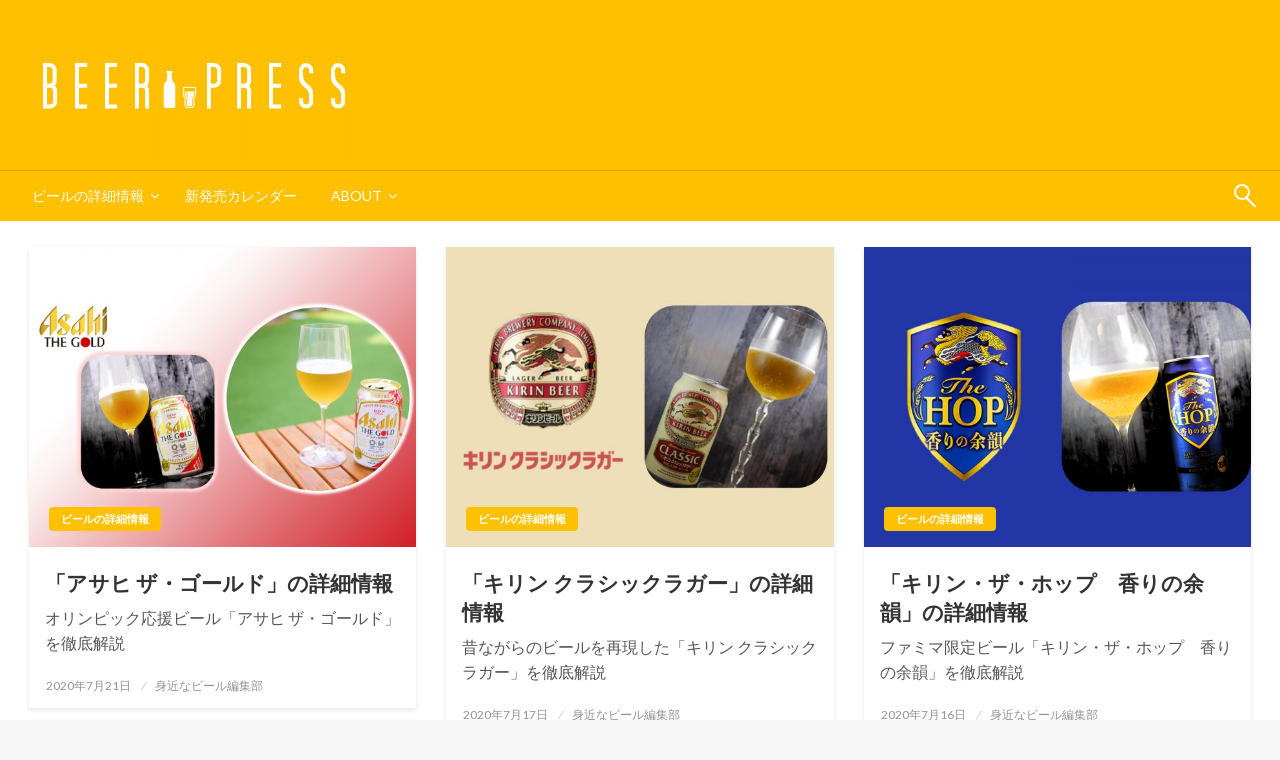

--- FILE ---
content_type: text/html; charset=UTF-8
request_url: https://beerpress.net/tag/real-beer/
body_size: 8501
content:
<!DOCTYPE html><html dir="ltr" lang="ja" prefix="og: https://ogp.me/ns#"><head><meta http-equiv="Content-Type" content="text/html; charset=UTF-8" /><meta name="viewport" content="width=device-width, initial-scale=1.0"><script data-cfasync="false" id="ao_optimized_gfonts_config">WebFontConfig={google:{families:["Ubuntu:400,500,700:latin,latin-ext","Lato:400,700,400italic,700italic:latin,latin-ext","Open Sans:400,400italic,700:latin,latin-ext"] },classes:false, events:false, timeout:1500};</script><link media="all" href="https://beerpress.net/wp-content/cache/autoptimize/css/autoptimize_d0d95c8cfaf433678522e04e57077fbb.css" rel="stylesheet"><title>ビール | BEER PRESS JAPAN</title> <!-- All in One SEO 4.8.5 - aioseo.com --><meta name="description" content="日本国内の分類" /><meta name="robots" content="noindex, max-snippet:-1, max-image-preview:large, max-video-preview:-1" /><link rel="canonical" href="https://beerpress.net/tag/real-beer/" /><meta name="generator" content="All in One SEO (AIOSEO) 4.8.5" /> <script type="application/ld+json" class="aioseo-schema">{"@context":"https:\/\/schema.org","@graph":[{"@type":"BreadcrumbList","@id":"https:\/\/beerpress.net\/tag\/real-beer\/#breadcrumblist","itemListElement":[{"@type":"ListItem","@id":"https:\/\/beerpress.net#listItem","position":1,"name":"Home","item":"https:\/\/beerpress.net","nextItem":{"@type":"ListItem","@id":"https:\/\/beerpress.net\/tag\/real-beer\/#listItem","name":"\u30d3\u30fc\u30eb"}},{"@type":"ListItem","@id":"https:\/\/beerpress.net\/tag\/real-beer\/#listItem","position":2,"name":"\u30d3\u30fc\u30eb","previousItem":{"@type":"ListItem","@id":"https:\/\/beerpress.net#listItem","name":"Home"}}]},{"@type":"CollectionPage","@id":"https:\/\/beerpress.net\/tag\/real-beer\/#collectionpage","url":"https:\/\/beerpress.net\/tag\/real-beer\/","name":"\u30d3\u30fc\u30eb | BEER PRESS JAPAN","description":"\u65e5\u672c\u56fd\u5185\u306e\u5206\u985e","inLanguage":"ja","isPartOf":{"@id":"https:\/\/beerpress.net\/#website"},"breadcrumb":{"@id":"https:\/\/beerpress.net\/tag\/real-beer\/#breadcrumblist"}},{"@type":"Organization","@id":"https:\/\/beerpress.net\/#organization","name":"BEER PRESS JAPAN","url":"https:\/\/beerpress.net\/","logo":{"@type":"ImageObject","url":"https:\/\/beerpress.net\/wp-content\/uploads\/cropped-BEERPRESS_logo450x150_twitter.png","@id":"https:\/\/beerpress.net\/tag\/real-beer\/#organizationLogo","width":338,"height":150},"image":{"@id":"https:\/\/beerpress.net\/tag\/real-beer\/#organizationLogo"},"sameAs":["https:\/\/x.com\/BEERPRESS_JAPAN"]},{"@type":"WebSite","@id":"https:\/\/beerpress.net\/#website","url":"https:\/\/beerpress.net\/","name":"BEER PRESS JAPAN","inLanguage":"ja","publisher":{"@id":"https:\/\/beerpress.net\/#organization"}}]}</script> <!-- All in One SEO --><link rel='dns-prefetch' href='//www.googletagmanager.com' /><link rel='dns-prefetch' href='//pagead2.googlesyndication.com' /><link href='https://fonts.gstatic.com' crossorigin='anonymous' rel='preconnect' /><link href='https://ajax.googleapis.com' rel='preconnect' /><link href='https://fonts.googleapis.com' rel='preconnect' /><link rel="alternate" type="application/rss+xml" title="BEER PRESS JAPAN &raquo; フィード" href="https://beerpress.net/feed/" /><link rel="alternate" type="application/rss+xml" title="BEER PRESS JAPAN &raquo; コメントフィード" href="https://beerpress.net/comments/feed/" /><link rel="alternate" type="application/rss+xml" title="BEER PRESS JAPAN &raquo; ビール タグのフィード" href="https://beerpress.net/tag/real-beer/feed/" /> <script type="text/javascript">/* <![CDATA[ */
window._wpemojiSettings = {"baseUrl":"https:\/\/s.w.org\/images\/core\/emoji\/16.0.1\/72x72\/","ext":".png","svgUrl":"https:\/\/s.w.org\/images\/core\/emoji\/16.0.1\/svg\/","svgExt":".svg","source":{"concatemoji":"https:\/\/beerpress.net\/wp-includes\/js\/wp-emoji-release.min.js?ver=6.8.3"}};
/*! This file is auto-generated */
!function(s,n){var o,i,e;function c(e){try{var t={supportTests:e,timestamp:(new Date).valueOf()};sessionStorage.setItem(o,JSON.stringify(t))}catch(e){}}function p(e,t,n){e.clearRect(0,0,e.canvas.width,e.canvas.height),e.fillText(t,0,0);var t=new Uint32Array(e.getImageData(0,0,e.canvas.width,e.canvas.height).data),a=(e.clearRect(0,0,e.canvas.width,e.canvas.height),e.fillText(n,0,0),new Uint32Array(e.getImageData(0,0,e.canvas.width,e.canvas.height).data));return t.every(function(e,t){return e===a[t]})}function u(e,t){e.clearRect(0,0,e.canvas.width,e.canvas.height),e.fillText(t,0,0);for(var n=e.getImageData(16,16,1,1),a=0;a<n.data.length;a++)if(0!==n.data[a])return!1;return!0}function f(e,t,n,a){switch(t){case"flag":return n(e,"\ud83c\udff3\ufe0f\u200d\u26a7\ufe0f","\ud83c\udff3\ufe0f\u200b\u26a7\ufe0f")?!1:!n(e,"\ud83c\udde8\ud83c\uddf6","\ud83c\udde8\u200b\ud83c\uddf6")&&!n(e,"\ud83c\udff4\udb40\udc67\udb40\udc62\udb40\udc65\udb40\udc6e\udb40\udc67\udb40\udc7f","\ud83c\udff4\u200b\udb40\udc67\u200b\udb40\udc62\u200b\udb40\udc65\u200b\udb40\udc6e\u200b\udb40\udc67\u200b\udb40\udc7f");case"emoji":return!a(e,"\ud83e\udedf")}return!1}function g(e,t,n,a){var r="undefined"!=typeof WorkerGlobalScope&&self instanceof WorkerGlobalScope?new OffscreenCanvas(300,150):s.createElement("canvas"),o=r.getContext("2d",{willReadFrequently:!0}),i=(o.textBaseline="top",o.font="600 32px Arial",{});return e.forEach(function(e){i[e]=t(o,e,n,a)}),i}function t(e){var t=s.createElement("script");t.src=e,t.defer=!0,s.head.appendChild(t)}"undefined"!=typeof Promise&&(o="wpEmojiSettingsSupports",i=["flag","emoji"],n.supports={everything:!0,everythingExceptFlag:!0},e=new Promise(function(e){s.addEventListener("DOMContentLoaded",e,{once:!0})}),new Promise(function(t){var n=function(){try{var e=JSON.parse(sessionStorage.getItem(o));if("object"==typeof e&&"number"==typeof e.timestamp&&(new Date).valueOf()<e.timestamp+604800&&"object"==typeof e.supportTests)return e.supportTests}catch(e){}return null}();if(!n){if("undefined"!=typeof Worker&&"undefined"!=typeof OffscreenCanvas&&"undefined"!=typeof URL&&URL.createObjectURL&&"undefined"!=typeof Blob)try{var e="postMessage("+g.toString()+"("+[JSON.stringify(i),f.toString(),p.toString(),u.toString()].join(",")+"));",a=new Blob([e],{type:"text/javascript"}),r=new Worker(URL.createObjectURL(a),{name:"wpTestEmojiSupports"});return void(r.onmessage=function(e){c(n=e.data),r.terminate(),t(n)})}catch(e){}c(n=g(i,f,p,u))}t(n)}).then(function(e){for(var t in e)n.supports[t]=e[t],n.supports.everything=n.supports.everything&&n.supports[t],"flag"!==t&&(n.supports.everythingExceptFlag=n.supports.everythingExceptFlag&&n.supports[t]);n.supports.everythingExceptFlag=n.supports.everythingExceptFlag&&!n.supports.flag,n.DOMReady=!1,n.readyCallback=function(){n.DOMReady=!0}}).then(function(){return e}).then(function(){var e;n.supports.everything||(n.readyCallback(),(e=n.source||{}).concatemoji?t(e.concatemoji):e.wpemoji&&e.twemoji&&(t(e.twemoji),t(e.wpemoji)))}))}((window,document),window._wpemojiSettings);
/* ]]> */</script>  <script type="text/javascript" src="https://beerpress.net/wp-includes/js/jquery/jquery.min.js?ver=3.7.1" id="jquery-core-js"></script> <!-- Site Kit によって追加された Google タグ（gtag.js）スニペット --> <!-- Google アナリティクス スニペット (Site Kit が追加) --> <script type="text/javascript" src="https://www.googletagmanager.com/gtag/js?id=G-90SR2G1WVQ" id="google_gtagjs-js" async></script> <script type="text/javascript" id="google_gtagjs-js-after">/* <![CDATA[ */
window.dataLayer = window.dataLayer || [];function gtag(){dataLayer.push(arguments);}
gtag("set","linker",{"domains":["beerpress.net"]});
gtag("js", new Date());
gtag("set", "developer_id.dZTNiMT", true);
gtag("config", "G-90SR2G1WVQ");
gtag("config", "AW-651240534");
/* ]]> */</script> <link rel="https://api.w.org/" href="https://beerpress.net/wp-json/" /><link rel="alternate" title="JSON" type="application/json" href="https://beerpress.net/wp-json/wp/v2/tags/811" /><link rel="EditURI" type="application/rsd+xml" title="RSD" href="https://beerpress.net/xmlrpc.php?rsd" /><meta name="generator" content="WordPress 6.8.3" /><meta name="generator" content="Site Kit by Google 1.159.0" /> <!-- Site Kit が追加した Google AdSense メタタグ --><meta name="google-adsense-platform-account" content="ca-host-pub-2644536267352236"><meta name="google-adsense-platform-domain" content="sitekit.withgoogle.com"> <!-- Site Kit が追加した End Google AdSense メタタグ --> <!-- Google AdSense スニペット (Site Kit が追加) --> <script type="text/javascript" async="async" src="https://pagead2.googlesyndication.com/pagead/js/adsbygoogle.js?client=ca-pub-6836085607431311&amp;host=ca-host-pub-2644536267352236" crossorigin="anonymous"></script> <!-- (ここまで) Google AdSense スニペット (Site Kit が追加) --><link rel="icon" href="https://beerpress.net/wp-content/uploads/cropped-BEERPRESS_logo1200x1200--32x32.png" sizes="32x32" /><link rel="icon" href="https://beerpress.net/wp-content/uploads/cropped-BEERPRESS_logo1200x1200--192x192.png" sizes="192x192" /><link rel="apple-touch-icon" href="https://beerpress.net/wp-content/uploads/cropped-BEERPRESS_logo1200x1200--180x180.png" /><meta name="msapplication-TileImage" content="https://beerpress.net/wp-content/uploads/cropped-BEERPRESS_logo1200x1200--270x270.png" /><script data-cfasync="false" id="ao_optimized_gfonts_webfontloader">(function() {var wf = document.createElement('script');wf.src='https://ajax.googleapis.com/ajax/libs/webfont/1/webfont.js';wf.type='text/javascript';wf.async='true';var s=document.getElementsByTagName('script')[0];s.parentNode.insertBefore(wf, s);})();</script></head><body class="archive tag tag-real-beer tag-811 wp-custom-logo wp-theme-newspaperss" id="top" ><div id="wrapper" class="grid-container no-padding small-full  z-depth-2"> <!-- Site HEADER --><header id="header-top" class="header-area" ><div class="head-top-area " ><div class="grid-container "><div id="main-header" class="grid-x grid-padding-x grid-margin-y align-justify "> <!--  Logo --><div class="cell  align-self-middle auto medium-order-1  "><div id="site-title" > <a href="https://beerpress.net/" class="custom-logo-link" rel="home"><img width="338" height="150" src="https://beerpress.net/wp-content/uploads/cropped-BEERPRESS_logo450x150_twitter.png" class="custom-logo" alt="BEER PRESS JAPAN" decoding="async" fetchpriority="high" /></a><h1 class="site-title"> <a href="https://beerpress.net/" rel="home">BEER PRESS JAPAN</a></h1></div></div> <!-- /.End Of Logo --></div></div></div> <!-- Mobile Menu --> <!-- Mobile Menu --><div class="off-canvas-wrapper " ><div class="multilevel-offcanvas off-canvas position-right" id="offCanvasRight" data-off-canvas data-transition="overlap"> <button  aria-label="Close menu" type="button" data-close> <i class="fa fa-window-close" aria-hidden="true"></i> </button><div class="search-wrap" open-search><form role="search" method="get" class="search-form" action="https://beerpress.net/"> <label> <span class="screen-reader-text">検索:</span> <input type="search" class="search-field" placeholder="検索&hellip;" value="" name="s" /> </label> <input type="submit" class="search-submit" value="検索" /></form> <span class="eks" close-search></span> <i class="fa fa-search"></i></div><ul id="menu-%e3%82%ab%e3%83%86%e3%82%b4%e3%83%aa%e3%83%bc%e3%83%a1%e3%83%8b%e3%83%a5%e3%83%bc" class="vertical menu accordion-menu " data-accordion-menu data-close-on-click-inside="false"><li id="menu-item-6799" class="menu-item menu-item-type-taxonomy menu-item-object-category menu-item-has-children menu-item-6799"><a href="https://beerpress.net/category/detailed-information/">ビールの詳細情報</a><ul class="vertical menu nested"><li id="menu-item-6921" class="menu-item menu-item-type-post_type menu-item-object-page menu-item-has-children menu-item-6921"><a href="https://beerpress.net/search-by-region/">地域で探す</a><ul class="vertical menu nested"><li id="menu-item-6800" class="menu-item menu-item-type-taxonomy menu-item-object-post_tag menu-item-has-children menu-item-6800"><a href="https://beerpress.net/tag/japanese-beer/">日本のビール</a><ul class="vertical menu nested"><li id="menu-item-6935" class="menu-item menu-item-type-taxonomy menu-item-object-post_tag menu-item-6935"><a href="https://beerpress.net/tag/big-five-breweries/">大手5社のビール</a></li><li id="menu-item-6932" class="menu-item menu-item-type-taxonomy menu-item-object-post_tag menu-item-6932"><a href="https://beerpress.net/tag/local-beer/">大手以外のビール</a></li></ul></li><li id="menu-item-6801" class="menu-item menu-item-type-taxonomy menu-item-object-post_tag menu-item-has-children menu-item-6801"><a href="https://beerpress.net/tag/foreign-beer/">海外のビール</a><ul class="vertical menu nested"><li id="menu-item-6803" class="menu-item menu-item-type-taxonomy menu-item-object-post_tag menu-item-6803"><a href="https://beerpress.net/tag/american-beer/">アメリカのビール</a></li><li id="menu-item-7922" class="menu-item menu-item-type-taxonomy menu-item-object-post_tag menu-item-7922"><a href="https://beerpress.net/tag/dutch-beer/">オランダのビール</a></li><li id="menu-item-7140" class="menu-item menu-item-type-taxonomy menu-item-object-post_tag menu-item-7140"><a href="https://beerpress.net/tag/thai-beer/">タイのビール</a></li><li id="menu-item-6804" class="menu-item menu-item-type-taxonomy menu-item-object-post_tag menu-item-6804"><a href="https://beerpress.net/tag/hawaiian-beer/">ハワイのビール</a></li><li id="menu-item-7091" class="menu-item menu-item-type-taxonomy menu-item-object-post_tag menu-item-7091"><a href="https://beerpress.net/tag/belgian-beer/">ベルギーのビール</a></li></ul></li></ul></li></ul></li><li id="menu-item-7354" class="menu-item menu-item-type-post_type menu-item-object-page menu-item-7354"><a href="https://beerpress.net/beer-calendar/">新発売カレンダー</a></li><li id="menu-item-6374" class="menu-item menu-item-type-post_type menu-item-object-page menu-item-has-children menu-item-6374"><a href="https://beerpress.net/about/">ABOUT</a><ul class="vertical menu nested"><li id="menu-item-6348" class="menu-item menu-item-type-post_type menu-item-object-page menu-item-6348"><a href="https://beerpress.net/about-beer-press-japan/">BEER PRESS JAPANとは</a></li><li id="menu-item-3590" class="menu-item menu-item-type-post_type menu-item-object-page menu-item-3590"><a href="https://beerpress.net/about-chief-editor/">BEER PRESS JAPANの編集長について</a></li><li id="menu-item-4625" class="menu-item menu-item-type-post_type menu-item-object-page menu-item-4625"><a href="https://beerpress.net/contact/">BEER PRESS JAPANへのお問い合わせ</a></li></ul></li></ul></div><div class="mobile-menu off-canvas-content" data-off-canvas-content ><div class="title-bar no-js "  data-hide-for="large" data-sticky data-margin-top="0" data-top-anchor="main-content-sticky" data-sticky-on="small"  ><div class="title-bar-left "><div class="logo title-bar-title "> <a href="https://beerpress.net/" class="custom-logo-link" rel="home"><img width="338" height="150" src="https://beerpress.net/wp-content/uploads/cropped-BEERPRESS_logo450x150_twitter.png" class="custom-logo" alt="BEER PRESS JAPAN" decoding="async" /></a><h1 class="site-title"> <a href="https://beerpress.net/" rel="home">BEER PRESS JAPAN</a></h1></div></div><div class="top-bar-right"><div class="title-bar-right nav-bar"><li> <button class="offcanvas-trigger" type="button" data-open="offCanvasRight"><div class="hamburger"> <span class="line"></span> <span class="line"></span> <span class="line"></span></div> </button></li></div></div></div></div></div> <!-- Mobile Menu --> <!-- Start Of bottom Head --><div id="header-bottom" class="head-bottom-area animated"  data-sticky data-sticky-on="large" data-options="marginTop:0;" style="width:100%" data-top-anchor="main-content-sticky" ><div class="grid-container  "><div class="top-bar main-menu no-js" id="the-menu"><div class="menu-position left" data-magellan data-magellan-top-offset="60" ><ul id="menu-%e3%82%ab%e3%83%86%e3%82%b4%e3%83%aa%e3%83%bc%e3%83%a1%e3%83%8b%e3%83%a5%e3%83%bc-1 " class="horizontal menu  desktop-menu" data-responsive-menu="dropdown"  data-trap-focus="true"  ><li class="menu-item menu-item-type-taxonomy menu-item-object-category menu-item-has-children menu-item-6799"><a href="https://beerpress.net/category/detailed-information/">ビールの詳細情報</a><ul class="menu"><li class="menu-item menu-item-type-post_type menu-item-object-page menu-item-has-children menu-item-6921"><a href="https://beerpress.net/search-by-region/">地域で探す</a><ul class="menu"><li class="menu-item menu-item-type-taxonomy menu-item-object-post_tag menu-item-has-children menu-item-6800"><a href="https://beerpress.net/tag/japanese-beer/">日本のビール</a><ul class="menu"><li class="menu-item menu-item-type-taxonomy menu-item-object-post_tag menu-item-6935"><a href="https://beerpress.net/tag/big-five-breweries/">大手5社のビール</a></li><li class="menu-item menu-item-type-taxonomy menu-item-object-post_tag menu-item-6932"><a href="https://beerpress.net/tag/local-beer/">大手以外のビール</a></li></ul></li><li class="menu-item menu-item-type-taxonomy menu-item-object-post_tag menu-item-has-children menu-item-6801"><a href="https://beerpress.net/tag/foreign-beer/">海外のビール</a><ul class="menu"><li class="menu-item menu-item-type-taxonomy menu-item-object-post_tag menu-item-6803"><a href="https://beerpress.net/tag/american-beer/">アメリカのビール</a></li><li class="menu-item menu-item-type-taxonomy menu-item-object-post_tag menu-item-7922"><a href="https://beerpress.net/tag/dutch-beer/">オランダのビール</a></li><li class="menu-item menu-item-type-taxonomy menu-item-object-post_tag menu-item-7140"><a href="https://beerpress.net/tag/thai-beer/">タイのビール</a></li><li class="menu-item menu-item-type-taxonomy menu-item-object-post_tag menu-item-6804"><a href="https://beerpress.net/tag/hawaiian-beer/">ハワイのビール</a></li><li class="menu-item menu-item-type-taxonomy menu-item-object-post_tag menu-item-7091"><a href="https://beerpress.net/tag/belgian-beer/">ベルギーのビール</a></li></ul></li></ul></li></ul></li><li class="menu-item menu-item-type-post_type menu-item-object-page menu-item-7354"><a href="https://beerpress.net/beer-calendar/">新発売カレンダー</a></li><li class="menu-item menu-item-type-post_type menu-item-object-page menu-item-has-children menu-item-6374"><a href="https://beerpress.net/about/">ABOUT</a><ul class="menu"><li class="menu-item menu-item-type-post_type menu-item-object-page menu-item-6348"><a href="https://beerpress.net/about-beer-press-japan/">BEER PRESS JAPANとは</a></li><li class="menu-item menu-item-type-post_type menu-item-object-page menu-item-3590"><a href="https://beerpress.net/about-chief-editor/">BEER PRESS JAPANの編集長について</a></li><li class="menu-item menu-item-type-post_type menu-item-object-page menu-item-4625"><a href="https://beerpress.net/contact/">BEER PRESS JAPANへのお問い合わせ</a></li></ul></li></ul></div><div class="search-wrap" open-search><form role="search" method="get" class="search-form" action="https://beerpress.net/"> <label> <span class="screen-reader-text">検索:</span> <input type="search" class="search-field" placeholder="検索&hellip;" value="" name="s" /> </label> <input type="submit" class="search-submit" value="検索" /></form> <span class="eks" close-search></span> <i class="fa fa-search"></i></div></div> <!--/ #navmenu--></div></div> <!-- Start Of bottom Head --></header><div id="main-content-sticky"><div id="blog-content"><div class="grid-container"><div class="grid-x grid-padding-x align-center "><div class="cell  small-12 margin-vertical-1 large-12 medium-12"><div class="lates-post-blog lates-post-blogbig   margin-right-post  "  ><div class="grid-x   grid-margin-x "><div class="medium-6 small-12 cell  large-4  "><div class="card layout3-post"><div class=" thumbnail-resize"> <a href="https://beerpress.net/asahi-the-gold/"><img width="600" height="600" src="https://beerpress.net/wp-content/plugins/native-lazyload/assets/images/placeholder.svg" class="float-center card-image wp-post-image native-lazyload-js-fallback" alt="アサヒザ・ゴールドのアイキャッチ画像" decoding="async" loading="lazy" data-src="https://beerpress.net/wp-content/uploads/アサヒザ・ゴールドのアイキャッチ画像3-600x600.jpg" data-srcset="https://beerpress.net/wp-content/uploads/アサヒザ・ゴールドのアイキャッチ画像3-600x600.jpg 600w, https://beerpress.net/wp-content/uploads/アサヒザ・ゴールドのアイキャッチ画像3-1024x1024.jpg 1024w, https://beerpress.net/wp-content/uploads/アサヒザ・ゴールドのアイキャッチ画像3-640x640.jpg 640w, https://beerpress.net/wp-content/uploads/アサヒザ・ゴールドのアイキャッチ画像3-768x768.jpg 768w, https://beerpress.net/wp-content/uploads/アサヒザ・ゴールドのアイキャッチ画像3-1536x1536.jpg 1536w, https://beerpress.net/wp-content/uploads/アサヒザ・ゴールドのアイキャッチ画像3-800x800.jpg 800w, https://beerpress.net/wp-content/uploads/アサヒザ・ゴールドのアイキャッチ画像3.jpg 1920w" data-sizes="(max-width: 600px) 100vw, 600px" /></a><div class="post-cat-info is-absolute"> <a class="cat-info-el" href="https://beerpress.net/category/detailed-information/" alt="ビールの詳細情報 の投稿をすべて表示">ビールの詳細情報</a></div></div><div class="card-section"><h3 class="post-title is-size-4  card-title"><a class="post-title-link" href="https://beerpress.net/asahi-the-gold/" rel="bookmark">「アサヒ ザ・ゴールド」の詳細情報</a></h3><p>オリンピック応援ビール「アサヒ ザ・ゴールド」を徹底解説</p></div><div class="card-divider"> <span class="meta-info-el mate-info-date-icon"> <span class="screen-reader-text">投稿日:</span> <a href="https://beerpress.net/2020/07/" rel="bookmark"><time class="entry-date published updated" datetime="2020-07-21T17:37:58+09:00">2020年7月21日</time></a> </span> <span class="meta-info-el meta-info-author"> <a class="vcard author" href="https://beerpress.net/author/beer/" title="身近なビール編集部"> 身近なビール編集部 </a> </span></div></div></div><div class="medium-6 small-12 cell  large-4  "><div class="card layout3-post"><div class=" thumbnail-resize"> <a href="https://beerpress.net/kirin-classic-lager/"><img width="600" height="600" src="https://beerpress.net/wp-content/plugins/native-lazyload/assets/images/placeholder.svg" class="float-center card-image wp-post-image native-lazyload-js-fallback" alt="キリンクラシックラガーのアイキャッチ画像" decoding="async" loading="lazy" data-src="https://beerpress.net/wp-content/uploads/キリンクラシックラガーのアイキャッチ画像-600x600.jpg" data-srcset="https://beerpress.net/wp-content/uploads/キリンクラシックラガーのアイキャッチ画像-600x600.jpg 600w, https://beerpress.net/wp-content/uploads/キリンクラシックラガーのアイキャッチ画像-1024x1024.jpg 1024w, https://beerpress.net/wp-content/uploads/キリンクラシックラガーのアイキャッチ画像-640x640.jpg 640w, https://beerpress.net/wp-content/uploads/キリンクラシックラガーのアイキャッチ画像-768x768.jpg 768w, https://beerpress.net/wp-content/uploads/キリンクラシックラガーのアイキャッチ画像-1536x1536.jpg 1536w, https://beerpress.net/wp-content/uploads/キリンクラシックラガーのアイキャッチ画像-800x800.jpg 800w, https://beerpress.net/wp-content/uploads/キリンクラシックラガーのアイキャッチ画像.jpg 1920w" data-sizes="(max-width: 600px) 100vw, 600px" /></a><div class="post-cat-info is-absolute"> <a class="cat-info-el" href="https://beerpress.net/category/detailed-information/" alt="ビールの詳細情報 の投稿をすべて表示">ビールの詳細情報</a></div></div><div class="card-section"><h3 class="post-title is-size-4  card-title"><a class="post-title-link" href="https://beerpress.net/kirin-classic-lager/" rel="bookmark">「キリン クラシックラガー」の詳細情報</a></h3><p>昔ながらのビールを再現した「キリン クラシックラガー」を徹底解説</p></div><div class="card-divider"> <span class="meta-info-el mate-info-date-icon"> <span class="screen-reader-text">投稿日:</span> <a href="https://beerpress.net/2020/07/" rel="bookmark"><time class="entry-date published updated" datetime="2020-07-17T16:52:00+09:00">2020年7月17日</time></a> </span> <span class="meta-info-el meta-info-author"> <a class="vcard author" href="https://beerpress.net/author/beer/" title="身近なビール編集部"> 身近なビール編集部 </a> </span></div></div></div><div class="medium-6 small-12 cell  large-4  "><div class="card layout3-post"><div class=" thumbnail-resize"> <a href="https://beerpress.net/kirin-the-hop-kaori-no-yoin/"><img width="600" height="600" src="https://beerpress.net/wp-content/plugins/native-lazyload/assets/images/placeholder.svg" class="float-center card-image wp-post-image native-lazyload-js-fallback" alt="キリン・ザ・ホップ香りの余韻のアイキャッチ画像" decoding="async" loading="lazy" data-src="https://beerpress.net/wp-content/uploads/キリン・ザ・ホップ香りの余韻のアイキャッチ画像2-600x600.jpg" data-srcset="https://beerpress.net/wp-content/uploads/キリン・ザ・ホップ香りの余韻のアイキャッチ画像2-600x600.jpg 600w, https://beerpress.net/wp-content/uploads/キリン・ザ・ホップ香りの余韻のアイキャッチ画像2-1024x1024.jpg 1024w, https://beerpress.net/wp-content/uploads/キリン・ザ・ホップ香りの余韻のアイキャッチ画像2-640x640.jpg 640w, https://beerpress.net/wp-content/uploads/キリン・ザ・ホップ香りの余韻のアイキャッチ画像2-768x768.jpg 768w, https://beerpress.net/wp-content/uploads/キリン・ザ・ホップ香りの余韻のアイキャッチ画像2-1536x1536.jpg 1536w, https://beerpress.net/wp-content/uploads/キリン・ザ・ホップ香りの余韻のアイキャッチ画像2-800x800.jpg 800w, https://beerpress.net/wp-content/uploads/キリン・ザ・ホップ香りの余韻のアイキャッチ画像2.jpg 1920w" data-sizes="(max-width: 600px) 100vw, 600px" /></a><div class="post-cat-info is-absolute"> <a class="cat-info-el" href="https://beerpress.net/category/detailed-information/" alt="ビールの詳細情報 の投稿をすべて表示">ビールの詳細情報</a></div></div><div class="card-section"><h3 class="post-title is-size-4  card-title"><a class="post-title-link" href="https://beerpress.net/kirin-the-hop-kaori-no-yoin/" rel="bookmark">「キリン・ザ・ホップ　香りの余韻」の詳細情報</a></h3><p>ファミマ限定ビール「キリン・ザ・ホップ　香りの余韻」を徹底解説</p></div><div class="card-divider"> <span class="meta-info-el mate-info-date-icon"> <span class="screen-reader-text">投稿日:</span> <a href="https://beerpress.net/2020/07/" rel="bookmark"><time class="entry-date published updated" datetime="2020-07-16T11:10:00+09:00">2020年7月16日</time></a> </span> <span class="meta-info-el meta-info-author"> <a class="vcard author" href="https://beerpress.net/author/beer/" title="身近なビール編集部"> 身近なビール編集部 </a> </span></div></div></div><div class="medium-6 small-12 cell  large-4  "><div class="card layout3-post"><div class=" thumbnail-resize"> <a href="https://beerpress.net/kamikatz-lager/"><img width="600" height="600" src="https://beerpress.net/wp-content/plugins/native-lazyload/assets/images/placeholder.svg" class="float-center card-image wp-post-image native-lazyload-js-fallback" alt="KAMIKATZ_LAGERのアイキャッチ画像" decoding="async" loading="lazy" data-src="https://beerpress.net/wp-content/uploads/KAMIKATZ_LAGERのアイキャッチ画像-600x600.jpg" data-srcset="https://beerpress.net/wp-content/uploads/KAMIKATZ_LAGERのアイキャッチ画像-600x600.jpg 600w, https://beerpress.net/wp-content/uploads/KAMIKATZ_LAGERのアイキャッチ画像-1024x1024.jpg 1024w, https://beerpress.net/wp-content/uploads/KAMIKATZ_LAGERのアイキャッチ画像-640x640.jpg 640w, https://beerpress.net/wp-content/uploads/KAMIKATZ_LAGERのアイキャッチ画像-768x768.jpg 768w, https://beerpress.net/wp-content/uploads/KAMIKATZ_LAGERのアイキャッチ画像-1536x1536.jpg 1536w, https://beerpress.net/wp-content/uploads/KAMIKATZ_LAGERのアイキャッチ画像-800x800.jpg 800w, https://beerpress.net/wp-content/uploads/KAMIKATZ_LAGERのアイキャッチ画像.jpg 1920w" data-sizes="auto, (max-width: 600px) 100vw, 600px" /></a><div class="post-cat-info is-absolute"> <a class="cat-info-el" href="https://beerpress.net/category/detailed-information/" alt="ビールの詳細情報 の投稿をすべて表示">ビールの詳細情報</a></div></div><div class="card-section"><h3 class="post-title is-size-4  card-title"><a class="post-title-link" href="https://beerpress.net/kamikatz-lager/" rel="bookmark">「KAMIKATZ LAGER」の詳細情報</a></h3><p>徳島のクラフトビール「KAMIKATZ LAGER」を徹底解説</p></div><div class="card-divider"> <span class="meta-info-el mate-info-date-icon"> <span class="screen-reader-text">投稿日:</span> <a href="https://beerpress.net/2020/07/" rel="bookmark"><time class="entry-date published updated" datetime="2020-07-15T17:19:06+09:00">2020年7月15日</time></a> </span> <span class="meta-info-el meta-info-author"> <a class="vcard author" href="https://beerpress.net/author/beer/" title="身近なビール編集部"> 身近なビール編集部 </a> </span></div></div></div><div class="medium-6 small-12 cell  large-4  "><div class="card layout3-post"><div class=" thumbnail-resize"> <a href="https://beerpress.net/tokyo-craft-golden-ale-2020/"><img width="600" height="600" src="https://beerpress.net/wp-content/plugins/native-lazyload/assets/images/placeholder.svg" class="float-center card-image wp-post-image native-lazyload-js-fallback" alt="「TOKYO_CRAFT〈ゴールデンエール〉2020」のアイキャッチ画像4" decoding="async" loading="lazy" data-src="https://beerpress.net/wp-content/uploads/「TOKYO_CRAFT〈ゴールデンエール〉2020」のアイキャッチ画像4-600x600.jpg" data-srcset="https://beerpress.net/wp-content/uploads/「TOKYO_CRAFT〈ゴールデンエール〉2020」のアイキャッチ画像4-600x600.jpg 600w, https://beerpress.net/wp-content/uploads/「TOKYO_CRAFT〈ゴールデンエール〉2020」のアイキャッチ画像4-1024x1024.jpg 1024w, https://beerpress.net/wp-content/uploads/「TOKYO_CRAFT〈ゴールデンエール〉2020」のアイキャッチ画像4-640x640.jpg 640w, https://beerpress.net/wp-content/uploads/「TOKYO_CRAFT〈ゴールデンエール〉2020」のアイキャッチ画像4-768x768.jpg 768w, https://beerpress.net/wp-content/uploads/「TOKYO_CRAFT〈ゴールデンエール〉2020」のアイキャッチ画像4-1536x1536.jpg 1536w, https://beerpress.net/wp-content/uploads/「TOKYO_CRAFT〈ゴールデンエール〉2020」のアイキャッチ画像4-800x800.jpg 800w, https://beerpress.net/wp-content/uploads/「TOKYO_CRAFT〈ゴールデンエール〉2020」のアイキャッチ画像4.jpg 1920w" data-sizes="auto, (max-width: 600px) 100vw, 600px" /></a><div class="post-cat-info is-absolute"> <a class="cat-info-el" href="https://beerpress.net/category/detailed-information/" alt="ビールの詳細情報 の投稿をすべて表示">ビールの詳細情報</a></div></div><div class="card-section"><h3 class="post-title is-size-4  card-title"><a class="post-title-link" href="https://beerpress.net/tokyo-craft-golden-ale-2020/" rel="bookmark">「TOKYO CRAFT〈ゴールデンエール〉2020」の詳細情報</a></h3><p>サントリーのクラフトビール「TOKYO CRAFT〈ゴールデンエール〉2020」を徹底解説</p></div><div class="card-divider"> <span class="meta-info-el mate-info-date-icon"> <span class="screen-reader-text">投稿日:</span> <a href="https://beerpress.net/2020/07/" rel="bookmark"><time class="entry-date published updated" datetime="2020-07-13T15:05:26+09:00">2020年7月13日</time></a> </span> <span class="meta-info-el meta-info-author"> <a class="vcard author" href="https://beerpress.net/author/beer/" title="身近なビール編集部"> 身近なビール編集部 </a> </span></div></div></div><div class="medium-6 small-12 cell  large-4  "><div class="card layout3-post"><div class=" thumbnail-resize"> <a href="https://beerpress.net/kirin-ichiban-shibori-chouhoujun/"><img width="600" height="600" src="https://beerpress.net/wp-content/plugins/native-lazyload/assets/images/placeholder.svg" class="float-center card-image wp-post-image native-lazyload-js-fallback" alt="キリン一番搾り超芳醇のアイキャッチ画像3" decoding="async" loading="lazy" data-src="https://beerpress.net/wp-content/uploads/キリン一番搾り超芳醇のアイキャッチ画像3-600x600.jpg" data-srcset="https://beerpress.net/wp-content/uploads/キリン一番搾り超芳醇のアイキャッチ画像3-600x600.jpg 600w, https://beerpress.net/wp-content/uploads/キリン一番搾り超芳醇のアイキャッチ画像3-1024x1024.jpg 1024w, https://beerpress.net/wp-content/uploads/キリン一番搾り超芳醇のアイキャッチ画像3-640x640.jpg 640w, https://beerpress.net/wp-content/uploads/キリン一番搾り超芳醇のアイキャッチ画像3-768x768.jpg 768w, https://beerpress.net/wp-content/uploads/キリン一番搾り超芳醇のアイキャッチ画像3-1536x1536.jpg 1536w, https://beerpress.net/wp-content/uploads/キリン一番搾り超芳醇のアイキャッチ画像3-800x800.jpg 800w, https://beerpress.net/wp-content/uploads/キリン一番搾り超芳醇のアイキャッチ画像3.jpg 1920w" data-sizes="auto, (max-width: 600px) 100vw, 600px" /></a><div class="post-cat-info is-absolute"> <a class="cat-info-el" href="https://beerpress.net/category/detailed-information/" alt="ビールの詳細情報 の投稿をすべて表示">ビールの詳細情報</a></div></div><div class="card-section"><h3 class="post-title is-size-4  card-title"><a class="post-title-link" href="https://beerpress.net/kirin-ichiban-shibori-chouhoujun/" rel="bookmark">「キリン一番搾り 超芳醇」の詳細情報</a></h3><p>在庫僅少、麦感ビール「キリン一番搾り 超芳醇」を徹底解説</p></div><div class="card-divider"> <span class="meta-info-el mate-info-date-icon"> <span class="screen-reader-text">投稿日:</span> <a href="https://beerpress.net/2020/07/" rel="bookmark"><time class="entry-date published updated" datetime="2020-07-10T16:22:00+09:00">2020年7月10日</time></a> </span> <span class="meta-info-el meta-info-author"> <a class="vcard author" href="https://beerpress.net/author/beer/" title="身近なビール編集部"> 身近なビール編集部 </a> </span></div></div></div><div class="medium-6 small-12 cell  large-4  "><div class="card layout3-post"><div class=" thumbnail-resize"> <a href="https://beerpress.net/beersurprise-shihuku-no-nigami/"><img width="600" height="600" src="https://beerpress.net/wp-content/plugins/native-lazyload/assets/images/placeholder.svg" class="float-center card-image wp-post-image native-lazyload-js-fallback" alt="至福の苦みのアイキャッチ画像" decoding="async" loading="lazy" data-src="https://beerpress.net/wp-content/uploads/至福の苦みのアイキャッチ画像-600x600.jpg" data-srcset="https://beerpress.net/wp-content/uploads/至福の苦みのアイキャッチ画像-600x600.jpg 600w, https://beerpress.net/wp-content/uploads/至福の苦みのアイキャッチ画像-1024x1024.jpg 1024w, https://beerpress.net/wp-content/uploads/至福の苦みのアイキャッチ画像-640x640.jpg 640w, https://beerpress.net/wp-content/uploads/至福の苦みのアイキャッチ画像-768x768.jpg 768w, https://beerpress.net/wp-content/uploads/至福の苦みのアイキャッチ画像-1536x1536.jpg 1536w, https://beerpress.net/wp-content/uploads/至福の苦みのアイキャッチ画像-800x800.jpg 800w, https://beerpress.net/wp-content/uploads/至福の苦みのアイキャッチ画像.jpg 1920w" data-sizes="auto, (max-width: 600px) 100vw, 600px" /></a><div class="post-cat-info is-absolute"> <a class="cat-info-el" href="https://beerpress.net/category/detailed-information/" alt="ビールの詳細情報 の投稿をすべて表示">ビールの詳細情報</a></div></div><div class="card-section"><h3 class="post-title is-size-4  card-title"><a class="post-title-link" href="https://beerpress.net/beersurprise-shihuku-no-nigami/" rel="bookmark">「至福の苦み」の詳細情報</a></h3><p>ひたすら苦いビール「至福の苦み」を徹底解説</p></div><div class="card-divider"> <span class="meta-info-el mate-info-date-icon"> <span class="screen-reader-text">投稿日:</span> <a href="https://beerpress.net/2020/07/" rel="bookmark"><time class="entry-date published updated" datetime="2020-07-08T15:07:17+09:00">2020年7月8日</time></a> </span> <span class="meta-info-el meta-info-author"> <a class="vcard author" href="https://beerpress.net/author/beer/" title="身近なビール編集部"> 身近なビール編集部 </a> </span></div></div></div><div class="medium-6 small-12 cell  large-4  "><div class="card layout3-post"><div class=" thumbnail-resize"> <a href="https://beerpress.net/kohaku-yebisu-premium-amber/"><img width="600" height="600" src="https://beerpress.net/wp-content/plugins/native-lazyload/assets/images/placeholder.svg" class="float-center card-image wp-post-image native-lazyload-js-fallback" alt="琥珀ヱビス_プレミアムアンバーのアイキャッチ画像" decoding="async" loading="lazy" data-src="https://beerpress.net/wp-content/uploads/琥珀ヱビス_プレミアムアンバーのアイキャッチ画像-600x600.jpg" data-srcset="https://beerpress.net/wp-content/uploads/琥珀ヱビス_プレミアムアンバーのアイキャッチ画像-600x600.jpg 600w, https://beerpress.net/wp-content/uploads/琥珀ヱビス_プレミアムアンバーのアイキャッチ画像-1024x1024.jpg 1024w, https://beerpress.net/wp-content/uploads/琥珀ヱビス_プレミアムアンバーのアイキャッチ画像-640x640.jpg 640w, https://beerpress.net/wp-content/uploads/琥珀ヱビス_プレミアムアンバーのアイキャッチ画像-768x768.jpg 768w, https://beerpress.net/wp-content/uploads/琥珀ヱビス_プレミアムアンバーのアイキャッチ画像-1536x1536.jpg 1536w, https://beerpress.net/wp-content/uploads/琥珀ヱビス_プレミアムアンバーのアイキャッチ画像-800x800.jpg 800w, https://beerpress.net/wp-content/uploads/琥珀ヱビス_プレミアムアンバーのアイキャッチ画像.jpg 1920w" data-sizes="auto, (max-width: 600px) 100vw, 600px" /></a><div class="post-cat-info is-absolute"> <a class="cat-info-el" href="https://beerpress.net/category/detailed-information/" alt="ビールの詳細情報 の投稿をすべて表示">ビールの詳細情報</a></div></div><div class="card-section"><h3 class="post-title is-size-4  card-title"><a class="post-title-link" href="https://beerpress.net/kohaku-yebisu-premium-amber/" rel="bookmark">「琥珀ヱビス プレミアムアンバー」の詳細情報</a></h3><p>期間限定ビール「琥珀ヱビス プレミアムアンバー」を徹底解説</p></div><div class="card-divider"> <span class="meta-info-el mate-info-date-icon"> <span class="screen-reader-text">投稿日:</span> <a href="https://beerpress.net/2020/07/" rel="bookmark"><time class="entry-date published updated" datetime="2020-07-02T17:18:22+09:00">2020年7月2日</time></a> </span> <span class="meta-info-el meta-info-author"> <a class="vcard author" href="https://beerpress.net/author/beer/" title="身近なビール編集部"> 身近なビール編集部 </a> </span></div></div></div><div class="medium-6 small-12 cell  large-4  "><div class="card layout3-post"><div class=" thumbnail-resize"> <a href="https://beerpress.net/sapporo-sakurabeer-2020/"><img width="600" height="600" src="https://beerpress.net/wp-content/plugins/native-lazyload/assets/images/placeholder.svg" class="float-center card-image wp-post-image native-lazyload-js-fallback" alt="サッポロサクラビール2020のアイキャッチ画像" decoding="async" loading="lazy" data-src="https://beerpress.net/wp-content/uploads/サッポロサクラビール2020のアイキャッチ画像-600x600.jpg" data-srcset="https://beerpress.net/wp-content/uploads/サッポロサクラビール2020のアイキャッチ画像-600x600.jpg 600w, https://beerpress.net/wp-content/uploads/サッポロサクラビール2020のアイキャッチ画像-1024x1024.jpg 1024w, https://beerpress.net/wp-content/uploads/サッポロサクラビール2020のアイキャッチ画像-640x640.jpg 640w, https://beerpress.net/wp-content/uploads/サッポロサクラビール2020のアイキャッチ画像-768x768.jpg 768w, https://beerpress.net/wp-content/uploads/サッポロサクラビール2020のアイキャッチ画像-1536x1536.jpg 1536w, https://beerpress.net/wp-content/uploads/サッポロサクラビール2020のアイキャッチ画像-800x800.jpg 800w, https://beerpress.net/wp-content/uploads/サッポロサクラビール2020のアイキャッチ画像.jpg 1920w" data-sizes="auto, (max-width: 600px) 100vw, 600px" /></a><div class="post-cat-info is-absolute"> <a class="cat-info-el" href="https://beerpress.net/category/detailed-information/" alt="ビールの詳細情報 の投稿をすべて表示">ビールの詳細情報</a></div></div><div class="card-section"><h3 class="post-title is-size-4  card-title"><a class="post-title-link" href="https://beerpress.net/sapporo-sakurabeer-2020/" rel="bookmark">「サッポロ サクラビール2020」の詳細情報</a></h3><p>大正2年のビール「サッポロ サクラビール2020」を徹底解説</p></div><div class="card-divider"> <span class="meta-info-el mate-info-date-icon"> <span class="screen-reader-text">投稿日:</span> <a href="https://beerpress.net/2020/06/" rel="bookmark"><time class="entry-date published updated" datetime="2020-06-26T09:42:48+09:00">2020年6月26日</time></a> </span> <span class="meta-info-el meta-info-author"> <a class="vcard author" href="https://beerpress.net/author/beer/" title="身近なビール編集部"> 身近なビール編集部 </a> </span></div></div></div><div class="medium-6 small-12 cell  large-4  "><div class="card layout3-post"><div class=" thumbnail-resize"> <a href="https://beerpress.net/yonayona-ale/"><img width="600" height="450" src="https://beerpress.net/wp-content/plugins/native-lazyload/assets/images/placeholder.svg" class="float-center card-image wp-post-image native-lazyload-js-fallback" alt="よなよなエールのアイキャッチ画像「家で過ごすこんな日はよなよな飲んでまったりと」" decoding="async" loading="lazy" data-src="https://beerpress.net/wp-content/uploads/よなよなエールのアイキャッチ画像「家で過ごすこんな日はよなよな飲んでまったりと」2-600x450.jpg" data-srcset="https://beerpress.net/wp-content/uploads/よなよなエールのアイキャッチ画像「家で過ごすこんな日はよなよな飲んでまったりと」2-600x450.jpg 600w, https://beerpress.net/wp-content/uploads/よなよなエールのアイキャッチ画像「家で過ごすこんな日はよなよな飲んでまったりと」2-1024x768.jpg 1024w, https://beerpress.net/wp-content/uploads/よなよなエールのアイキャッチ画像「家で過ごすこんな日はよなよな飲んでまったりと」2-640x480.jpg 640w, https://beerpress.net/wp-content/uploads/よなよなエールのアイキャッチ画像「家で過ごすこんな日はよなよな飲んでまったりと」2-768x576.jpg 768w, https://beerpress.net/wp-content/uploads/よなよなエールのアイキャッチ画像「家で過ごすこんな日はよなよな飲んでまったりと」2-1536x1152.jpg 1536w, https://beerpress.net/wp-content/uploads/よなよなエールのアイキャッチ画像「家で過ごすこんな日はよなよな飲んでまったりと」2-856x642.jpg 856w, https://beerpress.net/wp-content/uploads/よなよなエールのアイキャッチ画像「家で過ごすこんな日はよなよな飲んでまったりと」2.jpg 1920w" data-sizes="auto, (max-width: 600px) 100vw, 600px" /></a><div class="post-cat-info is-absolute"> <a class="cat-info-el" href="https://beerpress.net/category/detailed-information/" alt="ビールの詳細情報 の投稿をすべて表示">ビールの詳細情報</a></div></div><div class="card-section"><h3 class="post-title is-size-4  card-title"><a class="post-title-link" href="https://beerpress.net/yonayona-ale/" rel="bookmark">「よなよなエール」の詳細情報</a></h3><p>クラフトビール「よなよなエール」を徹底解説</p></div><div class="card-divider"> <span class="meta-info-el mate-info-date-icon"> <span class="screen-reader-text">投稿日:</span> <a href="https://beerpress.net/2020/06/" rel="bookmark"><time class="entry-date published updated" datetime="2020-06-23T14:41:00+09:00">2020年6月23日</time></a> </span> <span class="meta-info-el meta-info-author"> <a class="vcard author" href="https://beerpress.net/author/beer/" title="身近なビール編集部"> 身近なビール編集部 </a> </span></div></div></div><div class="medium-6 small-12 cell  large-4  "><div class="card layout3-post"><div class=" thumbnail-resize"> <a href="https://beerpress.net/coedo-marihana/"><img width="600" height="450" src="https://beerpress.net/wp-content/plugins/native-lazyload/assets/images/placeholder.svg" class="float-center card-image wp-post-image native-lazyload-js-fallback" alt="COEDO毬花のアイキャッチ「トリップするほどに旨いマリハナという名のビール」" decoding="async" loading="lazy" data-src="https://beerpress.net/wp-content/uploads/COEDO毬花のアイキャッチ「トリップするほどに旨いマリハナという名のビール」-600x450.jpg" data-srcset="https://beerpress.net/wp-content/uploads/COEDO毬花のアイキャッチ「トリップするほどに旨いマリハナという名のビール」-600x450.jpg 600w, https://beerpress.net/wp-content/uploads/COEDO毬花のアイキャッチ「トリップするほどに旨いマリハナという名のビール」-1024x768.jpg 1024w, https://beerpress.net/wp-content/uploads/COEDO毬花のアイキャッチ「トリップするほどに旨いマリハナという名のビール」-640x480.jpg 640w, https://beerpress.net/wp-content/uploads/COEDO毬花のアイキャッチ「トリップするほどに旨いマリハナという名のビール」-768x576.jpg 768w, https://beerpress.net/wp-content/uploads/COEDO毬花のアイキャッチ「トリップするほどに旨いマリハナという名のビール」-1536x1152.jpg 1536w, https://beerpress.net/wp-content/uploads/COEDO毬花のアイキャッチ「トリップするほどに旨いマリハナという名のビール」.jpg 1920w" data-sizes="auto, (max-width: 600px) 100vw, 600px" /></a><div class="post-cat-info is-absolute"> <a class="cat-info-el" href="https://beerpress.net/category/detailed-information/" alt="ビールの詳細情報 の投稿をすべて表示">ビールの詳細情報</a></div></div><div class="card-section"><h3 class="post-title is-size-4  card-title"><a class="post-title-link" href="https://beerpress.net/coedo-marihana/" rel="bookmark">「COEDO 毬花」の詳細情報</a></h3><p>クラフトビール「COEDO 毬花」を徹底解説</p></div><div class="card-divider"> <span class="meta-info-el mate-info-date-icon"> <span class="screen-reader-text">投稿日:</span> <a href="https://beerpress.net/2020/06/" rel="bookmark"><time class="entry-date published updated" datetime="2020-06-23T11:00:00+09:00">2020年6月23日</time></a> </span> <span class="meta-info-el meta-info-author"> <a class="vcard author" href="https://beerpress.net/author/beer/" title="身近なビール編集部"> 身近なビール編集部 </a> </span></div></div></div></div><!--POST END--></div></div> <!--sidebar END--></div></div></div><!--container END--></div><footer id="footer" class="footer-wrap"> <!--COPYRIGHT TEXT--><div id="footer-copyright" class="footer-copyright-wrap top-bar "><div class="grid-container"><div class="top-bar-left text-center large-text-left"><div class="menu-text"><div class="footer-copyright-text"> Copyright© BEER PRESS JAPAN All rights reserved<p class="display-inline defult-text"> <!-- <a class="theme-by"target="_blank" href="https://www.imonthemes.com/">Theme by Imon Themes</a> --></p></div></div></div></div></div> <a href="#0" class="scroll_to_top" data-smooth-scroll><i class="fa fa-angle-up "></i></a></footer></div> <script type="speculationrules">{"prefetch":[{"source":"document","where":{"and":[{"href_matches":"\/*"},{"not":{"href_matches":["\/wp-*.php","\/wp-admin\/*","\/wp-content\/uploads\/*","\/wp-content\/*","\/wp-content\/plugins\/*","\/wp-content\/themes\/newspaperss\/*","\/*\\?(.+)"]}},{"not":{"selector_matches":"a[rel~=\"nofollow\"]"}},{"not":{"selector_matches":".no-prefetch, .no-prefetch a"}}]},"eagerness":"conservative"}]}</script> <script type="text/javascript">( function() {
	var nativeLazyloadInitialize = function() {
		var lazyElements, script;
		if ( 'loading' in HTMLImageElement.prototype ) {
			lazyElements = [].slice.call( document.querySelectorAll( '.native-lazyload-js-fallback' ) );
			lazyElements.forEach( function( element ) {
				if ( ! element.dataset.src ) {
					return;
				}
				element.src = element.dataset.src;
				delete element.dataset.src;
				if ( element.dataset.srcset ) {
					element.srcset = element.dataset.srcset;
					delete element.dataset.srcset;
				}
				if ( element.dataset.sizes ) {
					element.sizes = element.dataset.sizes;
					delete element.dataset.sizes;
				}
				element.classList.remove( 'native-lazyload-js-fallback' );
			} );
		} else if ( ! document.querySelector( 'script#native-lazyload-fallback' ) ) {
			script = document.createElement( 'script' );
			script.id = 'native-lazyload-fallback';
			script.type = 'text/javascript';
			script.src = 'https://beerpress.net/wp-content/plugins/native-lazyload/assets/js/lazyload.js';
			script.defer = true;
			document.body.appendChild( script );
		}
	};
	if ( document.readyState === 'complete' || document.readyState === 'interactive' ) {
		nativeLazyloadInitialize();
	} else {
		window.addEventListener( 'DOMContentLoaded', nativeLazyloadInitialize );
	}
}() );</script> <script defer src="https://beerpress.net/wp-content/cache/autoptimize/js/autoptimize_1dc27b652d2cfa25e0879ed9e712c65c.js"></script></body></html>

<!-- Page cached by LiteSpeed Cache 7.3.0.1 on 2026-01-18 02:22:56 -->

--- FILE ---
content_type: text/html; charset=utf-8
request_url: https://www.google.com/recaptcha/api2/aframe
body_size: 185
content:
<!DOCTYPE HTML><html><head><meta http-equiv="content-type" content="text/html; charset=UTF-8"></head><body><script nonce="71u4Rg-XJSHQGHO0G0sBvA">/** Anti-fraud and anti-abuse applications only. See google.com/recaptcha */ try{var clients={'sodar':'https://pagead2.googlesyndication.com/pagead/sodar?'};window.addEventListener("message",function(a){try{if(a.source===window.parent){var b=JSON.parse(a.data);var c=clients[b['id']];if(c){var d=document.createElement('img');d.src=c+b['params']+'&rc='+(localStorage.getItem("rc::a")?sessionStorage.getItem("rc::b"):"");window.document.body.appendChild(d);sessionStorage.setItem("rc::e",parseInt(sessionStorage.getItem("rc::e")||0)+1);localStorage.setItem("rc::h",'1768796595496');}}}catch(b){}});window.parent.postMessage("_grecaptcha_ready", "*");}catch(b){}</script></body></html>